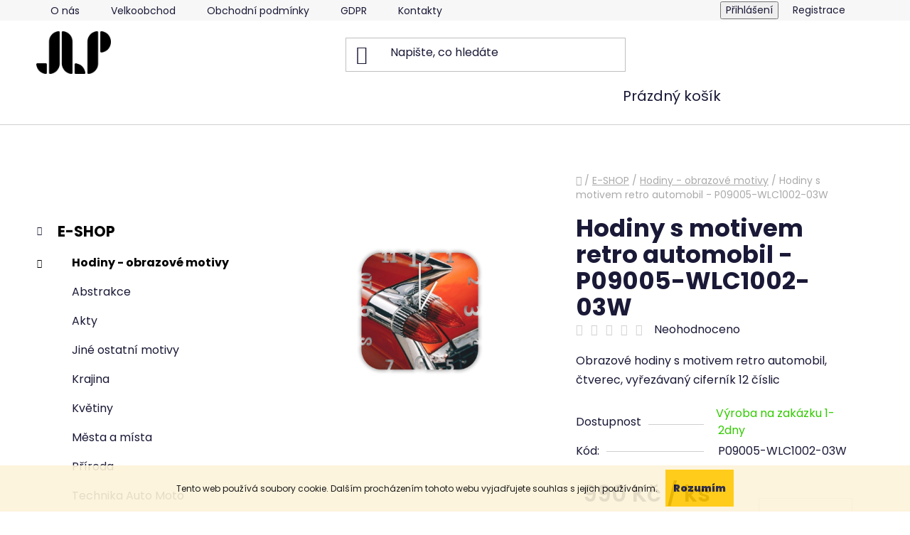

--- FILE ---
content_type: text/html; charset=utf-8
request_url: https://www.jlp-eshop.cz/hodiny-obrazy/hodiny-s-motivem-retro-automobil-p09005-wlc1002-03w/
body_size: 21956
content:
<!doctype html><html lang="cs" dir="ltr" class="header-background-light external-fonts-loaded"><head><meta charset="utf-8" /><meta name="viewport" content="width=device-width,initial-scale=1" /><title>Hodiny s motivem retro automobil - P09005-WLC1002-03W - J.L.P.-BIJOUX s.r.o.</title><link rel="preconnect" href="https://cdn.myshoptet.com" /><link rel="dns-prefetch" href="https://cdn.myshoptet.com" /><link rel="preload" href="https://cdn.myshoptet.com/prj/dist/master/cms/libs/jquery/jquery-1.11.3.min.js" as="script" /><link href="https://cdn.myshoptet.com/prj/dist/master/cms/templates/frontend_templates/shared/css/font-face/poppins.css" rel="stylesheet"><link href="https://cdn.myshoptet.com/prj/dist/master/shop/dist/font-shoptet-13.css.3c47e30adfa2e9e2683b.css" rel="stylesheet"><script>
dataLayer = [];
dataLayer.push({'shoptet' : {
    "pageId": 893,
    "pageType": "productDetail",
    "currency": "CZK",
    "currencyInfo": {
        "decimalSeparator": ",",
        "exchangeRate": 1,
        "priceDecimalPlaces": 2,
        "symbol": "K\u010d",
        "symbolLeft": 0,
        "thousandSeparator": " "
    },
    "language": "cs",
    "projectId": 12228,
    "product": {
        "id": 27227,
        "guid": "b24ffd70-b51d-11ed-b6ae-0cc47a6c8f54",
        "hasVariants": false,
        "codes": [
            {
                "code": "P09005-WLC1002-03W"
            }
        ],
        "code": "P09005-WLC1002-03W",
        "name": "Hodiny s motivem retro automobil - P09005-WLC1002-03W",
        "appendix": "",
        "weight": 0,
        "manufacturerGuid": "1EF5332065C26FE8992ADA0BA3DED3EE",
        "currentCategory": "E-SHOP | Hodiny - obrazov\u00e9 motivy",
        "currentCategoryGuid": "6dab69e1-b4e9-11ed-8eb3-0cc47a6c92bc",
        "defaultCategory": "E-SHOP | Hodiny - obrazov\u00e9 motivy",
        "defaultCategoryGuid": "6dab69e1-b4e9-11ed-8eb3-0cc47a6c92bc",
        "currency": "CZK",
        "priceWithVat": 990
    },
    "stocks": [
        {
            "id": "ext",
            "title": "Sklad",
            "isDeliveryPoint": 0,
            "visibleOnEshop": 1
        }
    ],
    "cartInfo": {
        "id": null,
        "freeShipping": false,
        "freeShippingFrom": 5000,
        "leftToFreeGift": {
            "formattedPrice": "0 K\u010d",
            "priceLeft": 0
        },
        "freeGift": false,
        "leftToFreeShipping": {
            "priceLeft": 5000,
            "dependOnRegion": 0,
            "formattedPrice": "5 000 K\u010d"
        },
        "discountCoupon": [],
        "getNoBillingShippingPrice": {
            "withoutVat": 0,
            "vat": 0,
            "withVat": 0
        },
        "cartItems": [],
        "taxMode": "ORDINARY"
    },
    "cart": [],
    "customer": {
        "priceRatio": 1,
        "priceListId": 1,
        "groupId": null,
        "registered": false,
        "mainAccount": false
    }
}});
</script>
<meta property="og:type" content="website"><meta property="og:site_name" content="jlp-eshop.cz"><meta property="og:url" content="https://www.jlp-eshop.cz/hodiny-obrazy/hodiny-s-motivem-retro-automobil-p09005-wlc1002-03w/"><meta property="og:title" content="Hodiny s motivem retro automobil - P09005-WLC1002-03W - J.L.P.-BIJOUX s.r.o."><meta name="author" content="J.L.P.-BIJOUX s.r.o."><meta name="web_author" content="Shoptet.cz"><meta name="dcterms.rightsHolder" content="www.jlp-eshop.cz"><meta name="robots" content="index,follow"><meta property="og:image" content="https://cdn.myshoptet.com/usr/www.jlp-eshop.cz/user/shop/big/27227_hodiny-s-motivem-retro-automobil.jpg?63fa237a"><meta property="og:description" content="Hodiny s motivem retro automobil - P09005-WLC1002-03W. Obrazové hodiny s motivem retro automobil, čtverec, vyřezávaný ciferník 12 číslic"><meta name="description" content="Hodiny s motivem retro automobil - P09005-WLC1002-03W. Obrazové hodiny s motivem retro automobil, čtverec, vyřezávaný ciferník 12 číslic"><meta property="product:price:amount" content="990"><meta property="product:price:currency" content="CZK"><style>:root {--color-primary: #000000;--color-primary-h: 0;--color-primary-s: 0%;--color-primary-l: 0%;--color-primary-hover: #ffc702;--color-primary-hover-h: 47;--color-primary-hover-s: 100%;--color-primary-hover-l: 50%;--color-secondary: #ffc702;--color-secondary-h: 47;--color-secondary-s: 100%;--color-secondary-l: 50%;--color-secondary-hover: #656565;--color-secondary-hover-h: 0;--color-secondary-hover-s: 0%;--color-secondary-hover-l: 40%;--color-tertiary: #000000;--color-tertiary-h: 0;--color-tertiary-s: 0%;--color-tertiary-l: 0%;--color-tertiary-hover: #cfcfcf;--color-tertiary-hover-h: 0;--color-tertiary-hover-s: 0%;--color-tertiary-hover-l: 81%;--color-header-background: #ffffff;--template-font: "Poppins";--template-headings-font: "Poppins";--header-background-url: url("[data-uri]");--cookies-notice-background: #1A1937;--cookies-notice-color: #F8FAFB;--cookies-notice-button-hover: #f5f5f5;--cookies-notice-link-hover: #27263f;--templates-update-management-preview-mode-content: "Náhled aktualizací šablony je aktivní pro váš prohlížeč."}</style>
    
    <link href="https://cdn.myshoptet.com/prj/dist/master/shop/dist/main-13.less.96035efb4db1532b3cd7.css" rel="stylesheet" />
            <link href="https://cdn.myshoptet.com/prj/dist/master/shop/dist/mobile-header-v1-13.less.629f2f48911e67d0188c.css" rel="stylesheet" />
    
    <script>var shoptet = shoptet || {};</script>
    <script src="https://cdn.myshoptet.com/prj/dist/master/shop/dist/main-3g-header.js.05f199e7fd2450312de2.js"></script>
<!-- User include --><!-- api 446(100) html code header -->
<link rel="stylesheet" href="https://cdn.myshoptet.com/usr/api2.dklab.cz/user/documents/_doplnky/poznamka/12228/8/12228_8.css" type="text/css" /><style> :root { 
            --dklab-poznamka-color-main: #FFBD29;  
            --dklab-poznamka-color-empty: #A9A9A9;             
            --dklab-poznamka-color-tooltip-background: #000000;             
            --dklab-poznamka-color-tooltip-text: #FFFFFF;             
            --dklab-poznamka-color-cart-message: #000000;             
            --dklab-poznamka-color-cart-message-background: #F7AB31;             
        }
        </style>
<!-- service 446(100) html code header -->
<style>
@font-face {
    font-family: 'poznamka';
    src:  url('https://cdn.myshoptet.com/usr/api2.dklab.cz/user/documents/_doplnky/poznamka/font/note.eot?v1');
    src:  url('https://cdn.myshoptet.com/usr/api2.dklab.cz/user/documents/_doplnky/poznamka/font/note.eot?v1#iefix') format('embedded-opentype'),
    url('https://cdn.myshoptet.com/usr/api2.dklab.cz/user/documents/_doplnky/poznamka/font/note.ttf?v1') format('truetype'),
    url('https://cdn.myshoptet.com/usr/api2.dklab.cz/user/documents/_doplnky/poznamka/font/note.woff?v1') format('woff'),
    url('https://cdn.myshoptet.com/usr/api2.dklab.cz/user/documents/_doplnky/poznamka/font/note.svg?v1') format('svg');
    font-weight: normal;
    font-style: normal;
}
</style>
<!-- /User include --><link rel="shortcut icon" href="/favicon.ico" type="image/x-icon" /><link rel="canonical" href="https://www.jlp-eshop.cz/hodiny-obrazy/hodiny-s-motivem-retro-automobil-p09005-wlc1002-03w/" /><style>/* custom background */@media (min-width: 992px) {body {background-color: #ffffff ;background-position: top center;background-repeat: no-repeat;background-attachment: fixed;}}</style>    <!-- Global site tag (gtag.js) - Google Analytics -->
    <script async src="https://www.googletagmanager.com/gtag/js?id=UA-74167116-4"></script>
    <script>
        
        window.dataLayer = window.dataLayer || [];
        function gtag(){dataLayer.push(arguments);}
        

        
        gtag('js', new Date());

                gtag('config', 'UA-74167116-4', { 'groups': "UA" });
        
        
                gtag('config', 'AW-1007425791', {"allow_enhanced_conversions":true});
        
        
        
        
        
        
                gtag('set', 'currency', 'CZK');

        gtag('event', 'view_item', {
            "send_to": "UA",
            "items": [
                {
                    "id": "P09005-WLC1002-03W",
                    "name": "Hodiny s motivem retro automobil - P09005-WLC1002-03W",
                    "category": "E-SHOP \/ Hodiny - obrazov\u00e9 motivy",
                                        "brand": "JLP",
                                                            "price": 818.18
                }
            ]
        });
        
        
        
        
        
        
        
        
        
        
        
        
        document.addEventListener('DOMContentLoaded', function() {
            if (typeof shoptet.tracking !== 'undefined') {
                for (var id in shoptet.tracking.bannersList) {
                    gtag('event', 'view_promotion', {
                        "send_to": "UA",
                        "promotions": [
                            {
                                "id": shoptet.tracking.bannersList[id].id,
                                "name": shoptet.tracking.bannersList[id].name,
                                "position": shoptet.tracking.bannersList[id].position
                            }
                        ]
                    });
                }
            }

            shoptet.consent.onAccept(function(agreements) {
                if (agreements.length !== 0) {
                    console.debug('gtag consent accept');
                    var gtagConsentPayload =  {
                        'ad_storage': agreements.includes(shoptet.config.cookiesConsentOptPersonalisation)
                            ? 'granted' : 'denied',
                        'analytics_storage': agreements.includes(shoptet.config.cookiesConsentOptAnalytics)
                            ? 'granted' : 'denied',
                                                                                                'ad_user_data': agreements.includes(shoptet.config.cookiesConsentOptPersonalisation)
                            ? 'granted' : 'denied',
                        'ad_personalization': agreements.includes(shoptet.config.cookiesConsentOptPersonalisation)
                            ? 'granted' : 'denied',
                        };
                    console.debug('update consent data', gtagConsentPayload);
                    gtag('consent', 'update', gtagConsentPayload);
                    dataLayer.push(
                        { 'event': 'update_consent' }
                    );
                }
            });
        });
    </script>
<script>
    (function(t, r, a, c, k, i, n, g) { t['ROIDataObject'] = k;
    t[k]=t[k]||function(){ (t[k].q=t[k].q||[]).push(arguments) },t[k].c=i;n=r.createElement(a),
    g=r.getElementsByTagName(a)[0];n.async=1;n.src=c;g.parentNode.insertBefore(n,g)
    })(window, document, 'script', '//www.heureka.cz/ocm/sdk.js?source=shoptet&version=2&page=product_detail', 'heureka', 'cz');

    heureka('set_user_consent', 1);
</script>
</head><body class="desktop id-893 in-hodiny-obrazy template-13 type-product type-detail multiple-columns-body columns-3 smart-labels-active ums_forms_redesign--off ums_a11y_category_page--on ums_discussion_rating_forms--off ums_flags_display_unification--on ums_a11y_login--on mobile-header-version-1"><noscript>
    <style>
        #header {
            padding-top: 0;
            position: relative !important;
            top: 0;
        }
        .header-navigation {
            position: relative !important;
        }
        .overall-wrapper {
            margin: 0 !important;
        }
        body:not(.ready) {
            visibility: visible !important;
        }
    </style>
    <div class="no-javascript">
        <div class="no-javascript__title">Musíte změnit nastavení vašeho prohlížeče</div>
        <div class="no-javascript__text">Podívejte se na: <a href="https://www.google.com/support/bin/answer.py?answer=23852">Jak povolit JavaScript ve vašem prohlížeči</a>.</div>
        <div class="no-javascript__text">Pokud používáte software na blokování reklam, může být nutné povolit JavaScript z této stránky.</div>
        <div class="no-javascript__text">Děkujeme.</div>
    </div>
</noscript>

        <div id="fb-root"></div>
        <script>
            window.fbAsyncInit = function() {
                FB.init({
//                    appId            : 'your-app-id',
                    autoLogAppEvents : true,
                    xfbml            : true,
                    version          : 'v19.0'
                });
            };
        </script>
        <script async defer crossorigin="anonymous" src="https://connect.facebook.net/cs_CZ/sdk.js"></script>    <div class="cookie-ag-wrap">
        <div class="site-msg cookies" data-testid="cookiePopup" data-nosnippet>
            <form action="">
                Tento web používá soubory cookie. Dalším procházením tohoto webu vyjadřujete souhlas s jejich používáním.
                <button type="submit" class="btn btn-xs btn-default CookiesOK" data-cookie-notice-ttl="1" data-testid="buttonCookieSubmit">Rozumím</button>
            </form>
        </div>
            </div>
<a href="#content" class="skip-link sr-only">Přejít na obsah</a><div class="overall-wrapper"><div class="user-action"><div class="container">
    <div class="user-action-in">
                    <div id="login" class="user-action-login popup-widget login-widget" role="dialog" aria-labelledby="loginHeading">
        <div class="popup-widget-inner">
                            <h2 id="loginHeading">Přihlášení k vašemu účtu</h2><div id="customerLogin"><form action="/action/Customer/Login/" method="post" id="formLoginIncluded" class="csrf-enabled formLogin" data-testid="formLogin"><input type="hidden" name="referer" value="" /><div class="form-group"><div class="input-wrapper email js-validated-element-wrapper no-label"><input type="email" name="email" class="form-control" autofocus placeholder="E-mailová adresa (např. jan@novak.cz)" data-testid="inputEmail" autocomplete="email" required /></div></div><div class="form-group"><div class="input-wrapper password js-validated-element-wrapper no-label"><input type="password" name="password" class="form-control" placeholder="Heslo" data-testid="inputPassword" autocomplete="current-password" required /><span class="no-display">Nemůžete vyplnit toto pole</span><input type="text" name="surname" value="" class="no-display" /></div></div><div class="form-group"><div class="login-wrapper"><button type="submit" class="btn btn-secondary btn-text btn-login" data-testid="buttonSubmit">Přihlásit se</button><div class="password-helper"><a href="/registrace/" data-testid="signup" rel="nofollow">Nová registrace</a><a href="/klient/zapomenute-heslo/" rel="nofollow">Zapomenuté heslo</a></div></div></div></form>
</div>                    </div>
    </div>

                <div id="cart-widget" class="user-action-cart popup-widget cart-widget loader-wrapper" data-testid="popupCartWidget" role="dialog" aria-hidden="true">
            <div class="popup-widget-inner cart-widget-inner place-cart-here">
                <div class="loader-overlay">
                    <div class="loader"></div>
                </div>
            </div>
        </div>
    </div>
</div>
</div><div class="top-navigation-bar" data-testid="topNavigationBar">

    <div class="container">

                            <div class="top-navigation-menu">
                <ul class="top-navigation-bar-menu">
                                            <li class="top-navigation-menu-item-880">
                            <a href="/o-nas/" title="O nás">O nás</a>
                        </li>
                                            <li class="top-navigation-menu-item-873">
                            <a href="/velkoobchod/" title="Velkoobchod">Velkoobchod</a>
                        </li>
                                            <li class="top-navigation-menu-item-39">
                            <a href="/obchodni-podminky/" title="Obchodní podmínky">Obchodní podmínky</a>
                        </li>
                                            <li class="top-navigation-menu-item-877">
                            <a href="/gdpr/" title="GDPR">GDPR</a>
                        </li>
                                            <li class="top-navigation-menu-item-29">
                            <a href="/kontakty/" title="Kontakty">Kontakty</a>
                        </li>
                                    </ul>
                <div class="top-navigation-menu-trigger">Více</div>
                <ul class="top-navigation-bar-menu-helper"></ul>
            </div>
        
        <div class="top-navigation-tools">
                        <button class="top-nav-button top-nav-button-login toggle-window" type="button" data-target="login" aria-haspopup="dialog" aria-controls="login" aria-expanded="false" data-testid="signin"><span>Přihlášení</span></button>
    <a href="/registrace/" class="top-nav-button top-nav-button-register" data-testid="headerSignup">Registrace</a>
        </div>

    </div>

</div>
<header id="header">
        <div class="header-top">
            <div class="container navigation-wrapper header-top-wrapper">
                <div class="site-name"><a href="/" data-testid="linkWebsiteLogo"><img src="https://cdn.myshoptet.com/usr/www.jlp-eshop.cz/user/logos/logo_jlp___ern__-1.png" alt="J.L.P.-BIJOUX s.r.o." fetchpriority="low" /></a></div>                <div class="search" itemscope itemtype="https://schema.org/WebSite">
                    <meta itemprop="headline" content="Hodiny - obrazové motivy"/><meta itemprop="url" content="https://www.jlp-eshop.cz"/><meta itemprop="text" content="Hodiny s motivem retro automobil - P09005-WLC1002-03W. Obrazové hodiny s motivem retro automobil, čtverec, vyřezávaný ciferník 12 číslic"/>                    <form action="/action/ProductSearch/prepareString/" method="post"
    id="formSearchForm" class="search-form compact-form js-search-main"
    itemprop="potentialAction" itemscope itemtype="https://schema.org/SearchAction" data-testid="searchForm">
    <fieldset>
        <meta itemprop="target"
            content="https://www.jlp-eshop.cz/vyhledavani/?string={string}"/>
        <input type="hidden" name="language" value="cs"/>
        
            
    <span class="search-input-icon" aria-hidden="true"></span>

<input
    type="search"
    name="string"
        class="query-input form-control search-input js-search-input"
    placeholder="Napište, co hledáte"
    autocomplete="off"
    required
    itemprop="query-input"
    aria-label="Vyhledávání"
    data-testid="searchInput"
>
            <button type="submit" class="btn btn-default search-button" data-testid="searchBtn">Hledat</button>
        
    </fieldset>
</form>
                </div>
                <div class="navigation-buttons">
                    <a href="#" class="toggle-window" data-target="search" data-testid="linkSearchIcon"><span class="sr-only">Hledat</span></a>
                        
    <a href="/kosik/" class="btn btn-icon toggle-window cart-count" data-target="cart" data-hover="true" data-redirect="true" data-testid="headerCart" rel="nofollow" aria-haspopup="dialog" aria-expanded="false" aria-controls="cart-widget">
        
                <span class="sr-only">Nákupní košík</span>
        
            <span class="cart-price visible-lg-inline-block" data-testid="headerCartPrice">
                                    Prázdný košík                            </span>
        
    
            </a>
                    <a href="#" class="toggle-window" data-target="navigation" data-testid="hamburgerMenu"></a>
                </div>
            </div>
        </div>
        <div class="header-bottom">
            <div class="container navigation-wrapper header-bottom-wrapper js-navigation-container">
                <nav id="navigation" aria-label="Hlavní menu" data-collapsible="true"><div class="navigation-in menu"><ul class="menu-level-1" role="menubar" data-testid="headerMenuItems"><li class="appended-category menu-item-948 ext" role="none"><a href="/e-shop/"><b>E-SHOP</b><span class="submenu-arrow" role="menuitem"></span></a><ul class="menu-level-2 menu-level-2-appended" role="menu"><li class="menu-item-893" role="none"><a href="/hodiny-obrazy/" data-testid="headerMenuItem" role="menuitem"><span>Hodiny - obrazové motivy</span></a></li><li class="menu-item-834" role="none"><a href="/hodiny/" data-testid="headerMenuItem" role="menuitem"><span>Fotohodiny - vlastní motiv</span></a></li></ul></li></ul>
    <ul class="navigationActions" role="menu">
                            <li role="none">
                                    <a href="/login/?backTo=%2Fhodiny-obrazy%2Fhodiny-s-motivem-retro-automobil-p09005-wlc1002-03w%2F" rel="nofollow" data-testid="signin" role="menuitem"><span>Přihlášení</span></a>
                            </li>
                        </ul>
</div><span class="navigation-close"></span></nav><div class="menu-helper" data-testid="hamburgerMenu"><span>Více</span></div>
            </div>
        </div>
    </header><!-- / header -->


<div id="content-wrapper" class="container content-wrapper">
    
                                <div class="breadcrumbs navigation-home-icon-wrapper" itemscope itemtype="https://schema.org/BreadcrumbList">
                                                                            <span id="navigation-first" data-basetitle="J.L.P.-BIJOUX s.r.o." itemprop="itemListElement" itemscope itemtype="https://schema.org/ListItem">
                <a href="/" itemprop="item" class="navigation-home-icon"><span class="sr-only" itemprop="name">Domů</span></a>
                <span class="navigation-bullet">/</span>
                <meta itemprop="position" content="1" />
            </span>
                                <span id="navigation-1" itemprop="itemListElement" itemscope itemtype="https://schema.org/ListItem">
                <a href="/e-shop/" itemprop="item" data-testid="breadcrumbsSecondLevel"><span itemprop="name">E-SHOP</span></a>
                <span class="navigation-bullet">/</span>
                <meta itemprop="position" content="2" />
            </span>
                                <span id="navigation-2" itemprop="itemListElement" itemscope itemtype="https://schema.org/ListItem">
                <a href="/hodiny-obrazy/" itemprop="item" data-testid="breadcrumbsSecondLevel"><span itemprop="name">Hodiny - obrazové motivy</span></a>
                <span class="navigation-bullet">/</span>
                <meta itemprop="position" content="3" />
            </span>
                                            <span id="navigation-3" itemprop="itemListElement" itemscope itemtype="https://schema.org/ListItem" data-testid="breadcrumbsLastLevel">
                <meta itemprop="item" content="https://www.jlp-eshop.cz/hodiny-obrazy/hodiny-s-motivem-retro-automobil-p09005-wlc1002-03w/" />
                <meta itemprop="position" content="4" />
                <span itemprop="name" data-title="Hodiny s motivem retro automobil - P09005-WLC1002-03W">Hodiny s motivem retro automobil - P09005-WLC1002-03W <span class="appendix"></span></span>
            </span>
            </div>
            
    <div class="content-wrapper-in">
                                                <aside class="sidebar sidebar-left"  data-testid="sidebarMenu">
                                                                                                <div class="sidebar-inner">
                                                                                                        <div class="box box-bg-variant box-categories">    <div class="skip-link__wrapper">
        <span id="categories-start" class="skip-link__target js-skip-link__target sr-only" tabindex="-1">&nbsp;</span>
        <a href="#categories-end" class="skip-link skip-link--start sr-only js-skip-link--start">Přeskočit kategorie</a>
    </div>




<div id="categories"><div class="categories cat-01 expandable active expanded" id="cat-948"><div class="topic child-active"><a href="/e-shop/">E-SHOP<span class="cat-trigger">&nbsp;</span></a></div>

                    <ul class=" active expanded">
                                        <li class="
                active                  expandable                 expanded                ">
                <a href="/hodiny-obrazy/">
                    Hodiny - obrazové motivy
                    <span class="cat-trigger">&nbsp;</span>                </a>
                                                            

                    <ul class=" active expanded">
                                        <li >
                <a href="/abstrakce/">
                    Abstrakce
                                    </a>
                                                                </li>
                                <li >
                <a href="/akty/">
                    Akty
                                    </a>
                                                                </li>
                                <li >
                <a href="/jine-ostatni-motivy/">
                    Jiné ostatní motivy
                                    </a>
                                                                </li>
                                <li >
                <a href="/krajina/">
                    Krajina
                                    </a>
                                                                </li>
                                <li >
                <a href="/kvetiny/">
                    Květiny
                                    </a>
                                                                </li>
                                <li >
                <a href="/mesta-a-mista/">
                    Města a místa
                                    </a>
                                                                </li>
                                <li >
                <a href="/priroda/">
                    Příroda
                                    </a>
                                                                </li>
                                <li >
                <a href="/technika-auto-moto/">
                    Technika Auto Moto
                                    </a>
                                                                </li>
                                <li >
                <a href="/zapad-a-vychod-slunce-a-mesic/">
                    Západ a východ Slunce a Měsíc
                                    </a>
                                                                </li>
                                <li >
                <a href="/zvirata/">
                    Zvířata
                                    </a>
                                                                </li>
                                <li >
                <a href="/hudba/">
                    Hudba
                                    </a>
                                                                </li>
                                <li >
                <a href="/poust/">
                    Poušť
                                    </a>
                                                                </li>
                                <li >
                <a href="/more-a-plaze/">
                    Moře a pláže
                                    </a>
                                                                </li>
                                <li >
                <a href="/potraviny-pokrmy-a-napoje/">
                    Potraviny pokrmy a nápoje
                                    </a>
                                                                </li>
                </ul>
    
                                                </li>
                                <li class="
                                 expandable                                 external">
                <a href="/hodiny/">
                    Fotohodiny - vlastní motiv
                    <span class="cat-trigger">&nbsp;</span>                </a>
                                                            

    
                                                </li>
                </ul>
    </div>        </div>

    <div class="skip-link__wrapper">
        <a href="#categories-start" class="skip-link skip-link--end sr-only js-skip-link--end" tabindex="-1" hidden>Přeskočit kategorie</a>
        <span id="categories-end" class="skip-link__target js-skip-link__target sr-only" tabindex="-1">&nbsp;</span>
    </div>
</div>
                                                                                                                                    </div>
                                                            </aside>
                            <main id="content" class="content narrow">
                            
<div class="p-detail" itemscope itemtype="https://schema.org/Product">

    
    <meta itemprop="name" content="Hodiny s motivem retro automobil - P09005-WLC1002-03W" />
    <meta itemprop="category" content="Úvodní stránka &gt; E-SHOP &gt; Hodiny - obrazové motivy &gt; Hodiny s motivem retro automobil - P09005-WLC1002-03W" />
    <meta itemprop="url" content="https://www.jlp-eshop.cz/hodiny-obrazy/hodiny-s-motivem-retro-automobil-p09005-wlc1002-03w/" />
    <meta itemprop="image" content="https://cdn.myshoptet.com/usr/www.jlp-eshop.cz/user/shop/big/27227_hodiny-s-motivem-retro-automobil.jpg?63fa237a" />
            <meta itemprop="description" content="Obrazové hodiny s motivem retro automobil, čtverec, vyřezávaný ciferník 12 číslic" />
                <span class="js-hidden" itemprop="manufacturer" itemscope itemtype="https://schema.org/Organization">
            <meta itemprop="name" content="JLP" />
        </span>
        <span class="js-hidden" itemprop="brand" itemscope itemtype="https://schema.org/Brand">
            <meta itemprop="name" content="JLP" />
        </span>
                                        
<div class="p-detail-inner">

    <div class="p-data-wrapper">

        <div class="p-detail-inner-header">
            <h1>
                  Hodiny s motivem retro automobil - P09005-WLC1002-03W            </h1>
            <div class="ratings-and-brand">
                            <div class="stars-wrapper">
            
<span class="stars star-list">
                                                <span class="star star-off show-tooltip is-active productRatingAction" data-productid="27227" data-score="1" title="    Hodnocení:
            Neohodnoceno    "></span>
                    
                                                <span class="star star-off show-tooltip is-active productRatingAction" data-productid="27227" data-score="2" title="    Hodnocení:
            Neohodnoceno    "></span>
                    
                                                <span class="star star-off show-tooltip is-active productRatingAction" data-productid="27227" data-score="3" title="    Hodnocení:
            Neohodnoceno    "></span>
                    
                                                <span class="star star-off show-tooltip is-active productRatingAction" data-productid="27227" data-score="4" title="    Hodnocení:
            Neohodnoceno    "></span>
                    
                                                <span class="star star-off show-tooltip is-active productRatingAction" data-productid="27227" data-score="5" title="    Hodnocení:
            Neohodnoceno    "></span>
                    
    </span>
            <span class="stars-label">
                                Neohodnoceno                    </span>
        </div>
                                </div>
        </div>

                    <div class="p-short-description" data-testid="productCardShortDescr">
                Obrazové hodiny s motivem retro automobil, čtverec, vyřezávaný ciferník 12 číslic
            </div>
        
        <form action="/action/Cart/addCartItem/" method="post" id="product-detail-form" class="pr-action csrf-enabled" data-testid="formProduct">
            <meta itemprop="productID" content="27227" /><meta itemprop="identifier" content="b24ffd70-b51d-11ed-b6ae-0cc47a6c8f54" /><meta itemprop="sku" content="P09005-WLC1002-03W" /><span itemprop="offers" itemscope itemtype="https://schema.org/Offer"><link itemprop="availability" href="https://schema.org/InStock" /><meta itemprop="url" content="https://www.jlp-eshop.cz/hodiny-obrazy/hodiny-s-motivem-retro-automobil-p09005-wlc1002-03w/" /><meta itemprop="price" content="990.00" /><meta itemprop="priceCurrency" content="CZK" /><link itemprop="itemCondition" href="https://schema.org/NewCondition" /><meta itemprop="warranty" content="2 roky" /></span><input type="hidden" name="productId" value="27227" /><input type="hidden" name="priceId" value="42713" /><input type="hidden" name="language" value="cs" />

            <div class="p-variants-block">

                
                    
                    
                    
                    
                
            </div>

            <table class="detail-parameters ">
                <tbody>
                                            <tr>
                            <th>
                                <span class="row-header-label">
                                    Dostupnost                                </span>
                            </th>
                            <td>
                                

    
    <span class="availability-label" style="color: #32cb00" data-testid="labelAvailability">
                    Výroba na zakázku 1-2dny            </span>
    
                            </td>
                        </tr>
                    
                                        
                                            <tr class="p-code">
                            <th>
                                <span class="p-code-label row-header-label">Kód:</span>
                            </th>
                            <td>
                                                                    <span>P09005-WLC1002-03W</span>
                                                            </td>
                        </tr>
                    
                </tbody>
            </table>

                                        
            <div class="p-to-cart-block" data-testid="divAddToCart">
                                    <div class="p-final-price-wrapper">
                                                                        <strong class="price-final" data-testid="productCardPrice">
            <span class="price-final-holder">
                990 Kč
    
    
        <span class="pr-list-unit">
            /&nbsp;ks
    </span>
        </span>
    </strong>
                            <span class="price-additional">
                                        818,18 Kč
            bez DPH                            </span>
                            <span class="price-measure">
                    
                                            
                                    <span>
                        990 Kč&nbsp;/&nbsp;1&nbsp;ks                    </span>
                                        </span>
                        
                    </div>
                
                                                            <div class="add-to-cart">
                            
<span class="quantity">
    <span
        class="increase-tooltip js-increase-tooltip"
        data-trigger="manual"
        data-container="body"
        data-original-title="Není možné zakoupit více než 9999 ks."
        aria-hidden="true"
        role="tooltip"
        data-testid="tooltip">
    </span>

    <span
        class="decrease-tooltip js-decrease-tooltip"
        data-trigger="manual"
        data-container="body"
        data-original-title="Minimální množství, které lze zakoupit, je 1 ks."
        aria-hidden="true"
        role="tooltip"
        data-testid="tooltip">
    </span>
    <label>
        <input
            type="number"
            name="amount"
            value="1"
            class="amount"
            autocomplete="off"
            data-decimals="0"
                        step="1"
            min="1"
            max="9999"
            aria-label="Množství"
            data-testid="cartAmount"/>
    </label>

    <button
        class="increase"
        type="button"
        aria-label="Zvýšit množství o 1"
        data-testid="increase">
            <span class="increase__sign">&plus;</span>
    </button>

    <button
        class="decrease"
        type="button"
        aria-label="Snížit množství o 1"
        data-testid="decrease">
            <span class="decrease__sign">&minus;</span>
    </button>
</span>
                        </div>
                                                    <button type="submit" class="btn btn-conversion add-to-cart-button" data-testid="buttonAddToCart" aria-label="Do košíku Hodiny s motivem retro automobil - P09005-WLC1002-03W">Do košíku</button>
                                                                        </div>


        </form>

        
        

        <div class="buttons-wrapper social-buttons-wrapper">
            <div class="link-icons" data-testid="productDetailActionIcons">
    <a href="#" class="link-icon print" title="Tisknout produkt"><span>Tisk</span></a>
    <a href="/hodiny-obrazy/hodiny-s-motivem-retro-automobil-p09005-wlc1002-03w:dotaz/" class="link-icon chat" title="Mluvit s prodejcem" rel="nofollow"><span>Zeptat se</span></a>
                <a href="#" class="link-icon share js-share-buttons-trigger" title="Sdílet produkt"><span>Sdílet</span></a>
    </div>
                <div class="social-buttons no-display">
                    <div class="twitter">
                <script>
        window.twttr = (function(d, s, id) {
            var js, fjs = d.getElementsByTagName(s)[0],
                t = window.twttr || {};
            if (d.getElementById(id)) return t;
            js = d.createElement(s);
            js.id = id;
            js.src = "https://platform.twitter.com/widgets.js";
            fjs.parentNode.insertBefore(js, fjs);
            t._e = [];
            t.ready = function(f) {
                t._e.push(f);
            };
            return t;
        }(document, "script", "twitter-wjs"));
        </script>

<a
    href="https://twitter.com/share"
    class="twitter-share-button"
        data-lang="cs"
    data-url="https://www.jlp-eshop.cz/hodiny-obrazy/hodiny-s-motivem-retro-automobil-p09005-wlc1002-03w/"
>Tweet</a>

            </div>
                    <div class="facebook">
                <div
            data-layout="button_count"
        class="fb-like"
        data-action="like"
        data-show-faces="false"
        data-share="false"
                        data-width="285"
        data-height="26"
    >
</div>

            </div>
                                <div class="close-wrapper">
        <a href="#" class="close-after js-share-buttons-trigger" title="Sdílet produkt">Zavřít</a>
    </div>

            </div>
        </div>

        <div class="buttons-wrapper cofidis-buttons-wrapper">
                    </div>

        <div class="buttons-wrapper hledejceny-buttons-wrapper">
                    </div>

    </div> 
    <div class="p-image-wrapper">

        <div class="p-detail-inner-header-mobile">
            <div class="h1">
                  Hodiny s motivem retro automobil - P09005-WLC1002-03W            </div>
            <div class="ratings-and-brand">
                            <div class="stars-wrapper">
            
<span class="stars star-list">
                                                <span class="star star-off show-tooltip is-active productRatingAction" data-productid="27227" data-score="1" title="    Hodnocení:
            Neohodnoceno    "></span>
                    
                                                <span class="star star-off show-tooltip is-active productRatingAction" data-productid="27227" data-score="2" title="    Hodnocení:
            Neohodnoceno    "></span>
                    
                                                <span class="star star-off show-tooltip is-active productRatingAction" data-productid="27227" data-score="3" title="    Hodnocení:
            Neohodnoceno    "></span>
                    
                                                <span class="star star-off show-tooltip is-active productRatingAction" data-productid="27227" data-score="4" title="    Hodnocení:
            Neohodnoceno    "></span>
                    
                                                <span class="star star-off show-tooltip is-active productRatingAction" data-productid="27227" data-score="5" title="    Hodnocení:
            Neohodnoceno    "></span>
                    
    </span>
            <span class="stars-label">
                                Neohodnoceno                    </span>
        </div>
                                </div>
        </div>

        
        <div class="p-image" style="" data-testid="mainImage">
            

<a href="https://cdn.myshoptet.com/usr/www.jlp-eshop.cz/user/shop/big/27227_hodiny-s-motivem-retro-automobil.jpg?63fa237a" class="p-main-image cloud-zoom cbox" data-href="https://cdn.myshoptet.com/usr/www.jlp-eshop.cz/user/shop/orig/27227_hodiny-s-motivem-retro-automobil.jpg?63fa237a"><img src="https://cdn.myshoptet.com/usr/www.jlp-eshop.cz/user/shop/big/27227_hodiny-s-motivem-retro-automobil.jpg?63fa237a" alt="Hodiny s motivem retro automobil" width="1024" height="768"  fetchpriority="high" />
</a>            


            

    

        </div>
        <div class="row">
                    </div>

    </div>

</div>

    
        

    
            
    <div class="shp-tabs-wrapper p-detail-tabs-wrapper">
        <div class="row">
            <div class="col-sm-12 shp-tabs-row responsive-nav">
                <div class="shp-tabs-holder">
    <ul id="p-detail-tabs" class="shp-tabs p-detail-tabs visible-links" role="tablist">
                            <li class="shp-tab active" data-testid="tabDescription">
                <a href="#description" class="shp-tab-link" role="tab" data-toggle="tab">Popis</a>
            </li>
                                                                                                                         <li class="shp-tab" data-testid="tabDiscussion">
                                <a href="#productDiscussion" class="shp-tab-link" role="tab" data-toggle="tab">Diskuze</a>
            </li>
                                        </ul>
</div>
            </div>
            <div class="col-sm-12 ">
                <div id="tab-content" class="tab-content">
                                                                                                            <div id="description" class="tab-pane fade in active wide-tab" role="tabpanel">
        <div class="description-inner">
            <div class="basic-description">
                
                                    
            
                                    <p>Moderní nástěnné hodiny české výroby s obrazovým fotomotivem. Laserem vyřezávaný ciferník z akrylátového skla. Ultra tichý QUARTZ.</p>
<p>&nbsp;</p>
<h3>Moderní design a digitální tisk ve vysokém rozlišení</h3>
<p>Motiv je natištěn technologií digitálního UV tisku na zadní stranu plexiskla, což působí lepším efektem, než při potisku přední strany. Přední strana plexiskla vytváří částečný zrcadlový efekt, ale současně je díky průhlednosti zachována velmi dobrá viditelnost fotografie na zadní straně. Výsledek je podobný jako když by se papírová fotografie vložila do rámu za sklo. Současně je potisk chráněn před poškozením a přední strana je plně omyvatelná.</p>
<p>Tisk je prováděn ve vysokém rozlišení na profesionální tiskárně MIMAKI. Tyto Japonské tiskárny patří ke světové špičce v oblasti digitálního tisku, přávě díky své kvalitě a produktivitě.</p>
<p>&nbsp;</p>
<h3>QUARTZ hodinový strojek</h3>
<p>Do hodin jsou montovány kvalitní hodinové strojky QUARTZ s plynulým a tichým chodem (bez tikání). Součástí balení je i červená vteřinová ručička. Tu lze nahradit krytkou a nechat hodiny jen s hodinovou a minutovou ručičkou.</p>
<p>Do hodinového strojku patří tužková baterie 1,5V typu AA (není součástí balení).</p>
<p>&nbsp;</p>
<p><a href="/user/documents/foto/obr-web/hodiny-rez-plexi.jpg"><img src="https://cdn.myshoptet.com/usr/www.jlp-eshop.cz/user/documents/foto/obr-web/hodiny-rez-plexi.jpg" caption="false" width="400" height="300" /></a></p>
                            </div>
            
            <div class="extended-description">
            <p><strong>Doplňkové parametry</strong></p>
            <table class="detail-parameters">
                <tbody>
                    <tr>
    <th>
        <span class="row-header-label">
            Kategorie<span class="row-header-label-colon">:</span>
        </span>
    </th>
    <td>
        <a href="/hodiny-obrazy/">Hodiny - obrazové motivy</a>    </td>
</tr>
    <tr>
        <th>
            <span class="row-header-label">
                Záruka<span class="row-header-label-colon">:</span>
            </span>
        </th>
        <td>
            2 roky
        </td>
    </tr>
            <tr>
            <th>
                <span class="row-header-label">
                                            tvar<span class="row-header-label-colon">:</span>
                                    </span>
            </th>
            <td>
                                                            <a href='/hodiny-obrazy/?pv60=585'>čtverec</a>                                                </td>
        </tr>
            <tr>
            <th>
                <span class="row-header-label">
                                            rozměr hodin<span class="row-header-label-colon">:</span>
                                    </span>
            </th>
            <td>
                                                            290x290mm                                                </td>
        </tr>
            <tr>
            <th>
                <span class="row-header-label">
                                            rozměr skla pro fotografii<span class="row-header-label-colon">:</span>
                                    </span>
            </th>
            <td>
                                                            290x290mm                                                </td>
        </tr>
            <tr>
            <th>
                <span class="row-header-label">
                                            tloušťka ciferníku<span class="row-header-label-colon">:</span>
                                    </span>
            </th>
            <td>
                                                            3mm                                                </td>
        </tr>
            <tr>
            <th>
                <span class="row-header-label">
                                            materiál<span class="row-header-label-colon">:</span>
                                    </span>
            </th>
            <td>
                                                            akrylátové sklo                                                </td>
        </tr>
            <tr>
            <th>
                <span class="row-header-label">
                                            barva ciferníku<span class="row-header-label-colon">:</span>
                                    </span>
            </th>
            <td>
                                                            transparentní                                                </td>
        </tr>
            <tr>
            <th>
                <span class="row-header-label">
                                            symboly ciferníku<span class="row-header-label-colon">:</span>
                                    </span>
            </th>
            <td>
                                                            <a href='/hodiny-obrazy/?pv78=920'>vyřezávaný - 12 číslic</a>                                                </td>
        </tr>
            <tr>
            <th>
                <span class="row-header-label">
                                            hodinový strojek<span class="row-header-label-colon">:</span>
                                    </span>
            </th>
            <td>
                                                            QUARTZ - tichý chod                                                </td>
        </tr>
            <tr>
            <th>
                <span class="row-header-label">
                                            HOD a MIN ručičky<span class="row-header-label-colon">:</span>
                                    </span>
            </th>
            <td>
                                                            bílé                                                </td>
        </tr>
            <tr>
            <th>
                <span class="row-header-label">
                                            SEK ručička<span class="row-header-label-colon">:</span>
                                    </span>
            </th>
            <td>
                                                            červená ručička nebo krytka                                                </td>
        </tr>
                    </tbody>
            </table>
        </div>
    
        </div>
    </div>
                                                                                                                                                    <div id="productDiscussion" class="tab-pane fade" role="tabpanel" data-testid="areaDiscussion">
        <div id="discussionWrapper" class="discussion-wrapper unveil-wrapper" data-parent-tab="productDiscussion" data-testid="wrapperDiscussion">
                                    
    <div class="discussionContainer js-discussion-container" data-editorid="discussion">
                    <p data-testid="textCommentNotice">Buďte první, kdo napíše příspěvek k této položce. </p>
                                                        <div class="add-comment discussion-form-trigger" data-unveil="discussion-form" aria-expanded="false" aria-controls="discussion-form" role="button">
                <span class="link-like comment-icon" data-testid="buttonAddComment">Přidat komentář</span>
                        </div>
                        <div id="discussion-form" class="discussion-form vote-form js-hidden">
                            <form action="/action/ProductDiscussion/addPost/" method="post" id="formDiscussion" data-testid="formDiscussion">
    <input type="hidden" name="formId" value="9" />
    <input type="hidden" name="discussionEntityId" value="27227" />
            <div class="row">
        <div class="form-group col-xs-12 col-sm-6">
            <input type="text" name="fullName" value="" id="fullName" class="form-control" placeholder="Jméno" data-testid="inputUserName"/>
                        <span class="no-display">Nevyplňujte toto pole:</span>
            <input type="text" name="surname" value="" class="no-display" />
        </div>
        <div class="form-group js-validated-element-wrapper no-label col-xs-12 col-sm-6">
            <input type="email" name="email" value="" id="email" class="form-control js-validate-required" placeholder="E-mail" data-testid="inputEmail"/>
        </div>
        <div class="col-xs-12">
            <div class="form-group">
                <input type="text" name="title" id="title" class="form-control" placeholder="Název" data-testid="inputTitle" />
            </div>
            <div class="form-group no-label js-validated-element-wrapper">
                <textarea name="message" id="message" class="form-control js-validate-required" rows="7" placeholder="Komentář" data-testid="inputMessage"></textarea>
            </div>
                                    <fieldset class="box box-sm box-bg-default">
    <h4>Bezpečnostní kontrola</h4>
    <div class="form-group captcha-image">
        <img src="[data-uri]" alt="" data-testid="imageCaptcha" width="150" height="40"  fetchpriority="low" />
    </div>
    <div class="form-group js-validated-element-wrapper smart-label-wrapper">
        <label for="captcha"><span class="required-asterisk">Opište text z obrázku</span></label>
        <input type="text" id="captcha" name="captcha" class="form-control js-validate js-validate-required">
    </div>
</fieldset>
            <div class="form-group">
                <input type="submit" value="Odeslat komentář" class="btn btn-sm btn-primary" data-testid="buttonSendComment" />
            </div>
        </div>
    </div>
</form>

                    </div>
                    </div>

        </div>
    </div>
                                                        </div>
            </div>
        </div>
    </div>

    
        
    
    
</div>
                    </main>
    </div>
    
            
    
</div>
        
        
                            <footer id="footer">
                    <h2 class="sr-only">Zápatí</h2>
                    
                                                                <div class="container footer-rows">
                            
                


<div class="row custom-footer elements-2">
                    
        <div class="custom-footer__contact col-sm-6">
                                                                                                            <h4><span>Kontakt</span></h4>


    <div class="contact-box no-image" data-testid="contactbox">
                            <strong data-testid="contactboxName">J.L.P.-BIJOUX s.r.o.</strong>
        
        <ul>
                            <li>
                    <span class="mail" data-testid="contactboxEmail">
                                                    <a href="mailto:info&#64;jlp.cz">info<!---->&#64;<!---->jlp.cz</a>
                                            </span>
                </li>
            
                            <li>
                    <span class="tel">
                                                                                <a href="tel:+420483705771" aria-label="Zavolat na +420483705771" data-testid="contactboxPhone">
                                +420 483 705 771
                            </a>
                                            </span>
                </li>
            
                            <li>
                    <span class="cellphone">
                                                                                <a href="tel:+420731189400" aria-label="Zavolat na +420731189400" data-testid="contactboxCellphone">
                                +420 731 189 400
                            </a>
                                            </span>
                </li>
            
            
    
    
    
    
    
    
    

        </ul>

    </div>


<script type="application/ld+json">
    {
        "@context" : "https://schema.org",
        "@type" : "Organization",
        "name" : "J.L.P.-BIJOUX s.r.o.",
        "url" : "https://www.jlp-eshop.cz",
                "employee" : "J.L.P.-BIJOUX s.r.o.",
                    "email" : "info@jlp.cz",
                            "telephone" : "+420 483 705 771",
                                
                                                    "sameAs" : ["\", \"\", \""]
            }
</script>

                                                        </div>
                    
        <div class="custom-footer__articles col-sm-6">
                                                                                                                        <h4><span>Informace pro Vás</span></h4>
    <ul>
                    <li><a href="/o-nas/">O nás</a></li>
                    <li><a href="/velkoobchod/">Velkoobchod</a></li>
                    <li><a href="/obchodni-podminky/">Obchodní podmínky</a></li>
                    <li><a href="/gdpr/">GDPR</a></li>
                    <li><a href="/kontakty/">Kontakty</a></li>
            </ul>

                                                        </div>
    </div>
                        </div>
                                        
            
                    
    <div class="footer-bottom">
        <div class="container">
            <span id="signature" style="display: inline-block !important; visibility: visible !important;"><a href="https://www.shoptet.cz/?utm_source=footer&utm_medium=link&utm_campaign=create_by_shoptet" class="image" target="_blank"><img src="data:image/svg+xml,%3Csvg%20width%3D%2217%22%20height%3D%2217%22%20xmlns%3D%22http%3A%2F%2Fwww.w3.org%2F2000%2Fsvg%22%3E%3C%2Fsvg%3E" data-src="https://cdn.myshoptet.com/prj/dist/master/cms/img/common/logo/shoptetLogo.svg" width="17" height="17" alt="Shoptet" class="vam" fetchpriority="low" /></a><a href="https://www.shoptet.cz/?utm_source=footer&utm_medium=link&utm_campaign=create_by_shoptet" class="title" target="_blank">Vytvořil Shoptet</a></span>
            <span class="copyright" data-testid="textCopyright">
                Copyright 2026 <strong>J.L.P.-BIJOUX s.r.o.</strong>. Všechna práva vyhrazena.                            </span>
        </div>
    </div>

                    
                                            
                </footer>
                <!-- / footer -->
                    
        </div>
        <!-- / overall-wrapper -->

                    <script src="https://cdn.myshoptet.com/prj/dist/master/cms/libs/jquery/jquery-1.11.3.min.js"></script>
                <script>var shoptet = shoptet || {};shoptet.abilities = {"about":{"generation":3,"id":"13"},"config":{"category":{"product":{"image_size":"detail"}},"navigation_breakpoint":767,"number_of_active_related_products":4,"product_slider":{"autoplay":false,"autoplay_speed":3000,"loop":true,"navigation":true,"pagination":true,"shadow_size":10}},"elements":{"recapitulation_in_checkout":true},"feature":{"directional_thumbnails":false,"extended_ajax_cart":false,"extended_search_whisperer":true,"fixed_header":false,"images_in_menu":true,"product_slider":true,"simple_ajax_cart":true,"smart_labels":true,"tabs_accordion":true,"tabs_responsive":true,"top_navigation_menu":true,"user_action_fullscreen":false}};shoptet.design = {"template":{"name":"Disco","colorVariant":"13-one"},"layout":{"homepage":"catalog3","subPage":"catalog3","productDetail":"catalog3"},"colorScheme":{"conversionColor":"#ffc702","conversionColorHover":"#656565","color1":"#000000","color2":"#ffc702","color3":"#000000","color4":"#cfcfcf"},"fonts":{"heading":"Poppins","text":"Poppins"},"header":{"backgroundImage":"https:\/\/www.jlp-eshop.czdata:image\/gif;base64,R0lGODlhAQABAIAAAAAAAP\/\/\/yH5BAEAAAAALAAAAAABAAEAAAIBRAA7","image":null,"logo":"https:\/\/www.jlp-eshop.czuser\/logos\/logo_jlp___ern__-1.png","color":"#ffffff"},"background":{"enabled":true,"color":{"enabled":true,"color":"#ffffff"},"image":{"url":null,"attachment":"fixed","position":"center"}}};shoptet.config = {};shoptet.events = {};shoptet.runtime = {};shoptet.content = shoptet.content || {};shoptet.updates = {};shoptet.messages = [];shoptet.messages['lightboxImg'] = "Obrázek";shoptet.messages['lightboxOf'] = "z";shoptet.messages['more'] = "Více";shoptet.messages['cancel'] = "Zrušit";shoptet.messages['removedItem'] = "Položka byla odstraněna z košíku.";shoptet.messages['discountCouponWarning'] = "Zapomněli jste uplatnit slevový kupón. Pro pokračování jej uplatněte pomocí tlačítka vedle vstupního pole, nebo jej smažte.";shoptet.messages['charsNeeded'] = "Prosím, použijte minimálně 3 znaky!";shoptet.messages['invalidCompanyId'] = "Neplané IČ, povoleny jsou pouze číslice";shoptet.messages['needHelp'] = "Potřebujete pomoc?";shoptet.messages['showContacts'] = "Zobrazit kontakty";shoptet.messages['hideContacts'] = "Skrýt kontakty";shoptet.messages['ajaxError'] = "Došlo k chybě; obnovte prosím stránku a zkuste to znovu.";shoptet.messages['variantWarning'] = "Zvolte prosím variantu produktu.";shoptet.messages['chooseVariant'] = "Zvolte variantu";shoptet.messages['unavailableVariant'] = "Tato varianta není dostupná a není možné ji objednat.";shoptet.messages['withVat'] = "včetně DPH";shoptet.messages['withoutVat'] = "bez DPH";shoptet.messages['toCart'] = "Do košíku";shoptet.messages['emptyCart'] = "Prázdný košík";shoptet.messages['change'] = "Změnit";shoptet.messages['chosenBranch'] = "Zvolená pobočka";shoptet.messages['validatorRequired'] = "Povinné pole";shoptet.messages['validatorEmail'] = "Prosím vložte platnou e-mailovou adresu";shoptet.messages['validatorUrl'] = "Prosím vložte platnou URL adresu";shoptet.messages['validatorDate'] = "Prosím vložte platné datum";shoptet.messages['validatorNumber'] = "Vložte číslo";shoptet.messages['validatorDigits'] = "Prosím vložte pouze číslice";shoptet.messages['validatorCheckbox'] = "Zadejte prosím všechna povinná pole";shoptet.messages['validatorConsent'] = "Bez souhlasu nelze odeslat.";shoptet.messages['validatorPassword'] = "Hesla se neshodují";shoptet.messages['validatorInvalidPhoneNumber'] = "Vyplňte prosím platné telefonní číslo bez předvolby.";shoptet.messages['validatorInvalidPhoneNumberSuggestedRegion'] = "Neplatné číslo — navržený region: %1";shoptet.messages['validatorInvalidCompanyId'] = "Neplatné IČ, musí být ve tvaru jako %1";shoptet.messages['validatorFullName'] = "Nezapomněli jste příjmení?";shoptet.messages['validatorHouseNumber'] = "Prosím zadejte správné číslo domu";shoptet.messages['validatorZipCode'] = "Zadané PSČ neodpovídá zvolené zemi";shoptet.messages['validatorShortPhoneNumber'] = "Telefonní číslo musí mít min. 8 znaků";shoptet.messages['choose-personal-collection'] = "Prosím vyberte místo doručení u osobního odběru, není zvoleno.";shoptet.messages['choose-external-shipping'] = "Upřesněte prosím vybraný způsob dopravy";shoptet.messages['choose-ceska-posta'] = "Pobočka České Pošty není určena, zvolte prosím některou";shoptet.messages['choose-hupostPostaPont'] = "Pobočka Maďarské pošty není vybrána, zvolte prosím nějakou";shoptet.messages['choose-postSk'] = "Pobočka Slovenské pošty není zvolena, vyberte prosím některou";shoptet.messages['choose-ulozenka'] = "Pobočka Uloženky nebyla zvolena, prosím vyberte některou";shoptet.messages['choose-zasilkovna'] = "Pobočka Zásilkovny nebyla zvolena, prosím vyberte některou";shoptet.messages['choose-ppl-cz'] = "Pobočka PPL ParcelShop nebyla vybrána, vyberte prosím jednu";shoptet.messages['choose-glsCz'] = "Pobočka GLS ParcelShop nebyla zvolena, prosím vyberte některou";shoptet.messages['choose-dpd-cz'] = "Ani jedna z poboček služby DPD Parcel Shop nebyla zvolená, prosím vyberte si jednu z možností.";shoptet.messages['watchdogType'] = "Je zapotřebí vybrat jednu z možností u sledování produktu.";shoptet.messages['watchdog-consent-required'] = "Musíte zaškrtnout všechny povinné souhlasy";shoptet.messages['watchdogEmailEmpty'] = "Prosím vyplňte e-mail";shoptet.messages['privacyPolicy'] = 'Musíte souhlasit s ochranou osobních údajů';shoptet.messages['amountChanged'] = '(množství bylo změněno)';shoptet.messages['unavailableCombination'] = 'Není k dispozici v této kombinaci';shoptet.messages['specifyShippingMethod'] = 'Upřesněte dopravu';shoptet.messages['PIScountryOptionMoreBanks'] = 'Možnost platby z %1 bank';shoptet.messages['PIScountryOptionOneBank'] = 'Možnost platby z 1 banky';shoptet.messages['PIScurrencyInfoCZK'] = 'V měně CZK lze zaplatit pouze prostřednictvím českých bank.';shoptet.messages['PIScurrencyInfoHUF'] = 'V měně HUF lze zaplatit pouze prostřednictvím maďarských bank.';shoptet.messages['validatorVatIdWaiting'] = "Ověřujeme";shoptet.messages['validatorVatIdValid'] = "Ověřeno";shoptet.messages['validatorVatIdInvalid'] = "DIČ se nepodařilo ověřit, i přesto můžete objednávku dokončit";shoptet.messages['validatorVatIdInvalidOrderForbid'] = "Zadané DIČ nelze nyní ověřit, protože služba ověřování je dočasně nedostupná. Zkuste opakovat zadání později, nebo DIČ vymažte s vaši objednávku dokončete v režimu OSS. Případně kontaktujte prodejce.";shoptet.messages['validatorVatIdInvalidOssRegime'] = "Zadané DIČ nemůže být ověřeno, protože služba ověřování je dočasně nedostupná. Vaše objednávka bude dokončena v režimu OSS. Případně kontaktujte prodejce.";shoptet.messages['previous'] = "Předchozí";shoptet.messages['next'] = "Následující";shoptet.messages['close'] = "Zavřít";shoptet.messages['imageWithoutAlt'] = "Tento obrázek nemá popisek";shoptet.messages['newQuantity'] = "Nové množství:";shoptet.messages['currentQuantity'] = "Aktuální množství:";shoptet.messages['quantityRange'] = "Prosím vložte číslo v rozmezí %1 a %2";shoptet.messages['skipped'] = "Přeskočeno";shoptet.messages.validator = {};shoptet.messages.validator.nameRequired = "Zadejte jméno a příjmení.";shoptet.messages.validator.emailRequired = "Zadejte e-mailovou adresu (např. jan.novak@example.com).";shoptet.messages.validator.phoneRequired = "Zadejte telefonní číslo.";shoptet.messages.validator.messageRequired = "Napište komentář.";shoptet.messages.validator.descriptionRequired = shoptet.messages.validator.messageRequired;shoptet.messages.validator.captchaRequired = "Vyplňte bezpečnostní kontrolu.";shoptet.messages.validator.consentsRequired = "Potvrďte svůj souhlas.";shoptet.messages.validator.scoreRequired = "Zadejte počet hvězdiček.";shoptet.messages.validator.passwordRequired = "Zadejte heslo, které bude obsahovat min. 4 znaky.";shoptet.messages.validator.passwordAgainRequired = shoptet.messages.validator.passwordRequired;shoptet.messages.validator.currentPasswordRequired = shoptet.messages.validator.passwordRequired;shoptet.messages.validator.birthdateRequired = "Zadejte datum narození.";shoptet.messages.validator.billFullNameRequired = "Zadejte jméno a příjmení.";shoptet.messages.validator.deliveryFullNameRequired = shoptet.messages.validator.billFullNameRequired;shoptet.messages.validator.billStreetRequired = "Zadejte název ulice.";shoptet.messages.validator.deliveryStreetRequired = shoptet.messages.validator.billStreetRequired;shoptet.messages.validator.billHouseNumberRequired = "Zadejte číslo domu.";shoptet.messages.validator.deliveryHouseNumberRequired = shoptet.messages.validator.billHouseNumberRequired;shoptet.messages.validator.billZipRequired = "Zadejte PSČ.";shoptet.messages.validator.deliveryZipRequired = shoptet.messages.validator.billZipRequired;shoptet.messages.validator.billCityRequired = "Zadejte název města.";shoptet.messages.validator.deliveryCityRequired = shoptet.messages.validator.billCityRequired;shoptet.messages.validator.companyIdRequired = "Zadejte IČ.";shoptet.messages.validator.vatIdRequired = "Zadejte DIČ.";shoptet.messages.validator.billCompanyRequired = "Zadejte název společnosti.";shoptet.messages['loading'] = "Načítám…";shoptet.messages['stillLoading'] = "Stále načítám…";shoptet.messages['loadingFailed'] = "Načtení se nezdařilo. Zkuste to znovu.";shoptet.messages['productsSorted'] = "Produkty seřazeny.";shoptet.messages['formLoadingFailed'] = "Formulář se nepodařilo načíst. Zkuste to prosím znovu.";shoptet.messages.moreInfo = "Více informací";shoptet.config.showAdvancedOrder = true;shoptet.config.orderingProcess = {active: false,step: false};shoptet.config.documentsRounding = '3';shoptet.config.documentPriceDecimalPlaces = '0';shoptet.config.thousandSeparator = ' ';shoptet.config.decSeparator = ',';shoptet.config.decPlaces = '2';shoptet.config.decPlacesSystemDefault = '2';shoptet.config.currencySymbol = 'Kč';shoptet.config.currencySymbolLeft = '0';shoptet.config.defaultVatIncluded = 1;shoptet.config.defaultProductMaxAmount = 9999;shoptet.config.inStockAvailabilityId = -1;shoptet.config.defaultProductMaxAmount = 9999;shoptet.config.inStockAvailabilityId = -1;shoptet.config.cartActionUrl = '/action/Cart';shoptet.config.advancedOrderUrl = '/action/Cart/GetExtendedOrder/';shoptet.config.cartContentUrl = '/action/Cart/GetCartContent/';shoptet.config.stockAmountUrl = '/action/ProductStockAmount/';shoptet.config.addToCartUrl = '/action/Cart/addCartItem/';shoptet.config.removeFromCartUrl = '/action/Cart/deleteCartItem/';shoptet.config.updateCartUrl = '/action/Cart/setCartItemAmount/';shoptet.config.addDiscountCouponUrl = '/action/Cart/addDiscountCoupon/';shoptet.config.setSelectedGiftUrl = '/action/Cart/setSelectedGift/';shoptet.config.rateProduct = '/action/ProductDetail/RateProduct/';shoptet.config.customerDataUrl = '/action/OrderingProcess/step2CustomerAjax/';shoptet.config.registerUrl = '/registrace/';shoptet.config.agreementCookieName = 'site-agreement';shoptet.config.cookiesConsentUrl = '/action/CustomerCookieConsent/';shoptet.config.cookiesConsentIsActive = 0;shoptet.config.cookiesConsentOptAnalytics = 'analytics';shoptet.config.cookiesConsentOptPersonalisation = 'personalisation';shoptet.config.cookiesConsentOptNone = 'none';shoptet.config.cookiesConsentRefuseDuration = 1;shoptet.config.cookiesConsentName = 'CookiesConsent';shoptet.config.agreementCookieExpire = 30;shoptet.config.cookiesConsentSettingsUrl = '/cookies-settings/';shoptet.config.fonts = {"google":{"attributes":"300,400,700,900:latin-ext","families":["Poppins"],"urls":["https:\/\/cdn.myshoptet.com\/prj\/dist\/master\/cms\/templates\/frontend_templates\/shared\/css\/font-face\/poppins.css"]},"custom":{"families":["shoptet"],"urls":["https:\/\/cdn.myshoptet.com\/prj\/dist\/master\/shop\/dist\/font-shoptet-13.css.3c47e30adfa2e9e2683b.css"]}};shoptet.config.mobileHeaderVersion = '1';shoptet.config.fbCAPIEnabled = false;shoptet.config.fbPixelEnabled = false;shoptet.config.fbCAPIUrl = '/action/FacebookCAPI/';shoptet.content.regexp = /strana-[0-9]+[\/]/g;shoptet.content.colorboxHeader = '<div class="colorbox-html-content">';shoptet.content.colorboxFooter = '</div>';shoptet.customer = {};shoptet.csrf = shoptet.csrf || {};shoptet.csrf.token = 'csrf_Y4Ots8VNc7917b86ae733987';shoptet.csrf.invalidTokenModal = '<div><h2>Přihlaste se prosím znovu</h2><p>Omlouváme se, ale Váš CSRF token pravděpodobně vypršel. Abychom mohli udržet Vaši bezpečnost na co největší úrovni potřebujeme, abyste se znovu přihlásili.</p><p>Děkujeme za pochopení.</p><div><a href="/login/?backTo=%2Fhodiny-obrazy%2Fhodiny-s-motivem-retro-automobil-p09005-wlc1002-03w%2F">Přihlášení</a></div></div> ';shoptet.csrf.formsSelector = 'csrf-enabled';shoptet.csrf.submitListener = true;shoptet.csrf.validateURL = '/action/ValidateCSRFToken/Index/';shoptet.csrf.refreshURL = '/action/RefreshCSRFTokenNew/Index/';shoptet.csrf.enabled = true;shoptet.config.googleAnalytics ||= {};shoptet.config.googleAnalytics.isGa4Enabled = true;shoptet.config.googleAnalytics.route ||= {};shoptet.config.googleAnalytics.route.ua = "UA";shoptet.config.googleAnalytics.route.ga4 = "GA4";shoptet.config.ums_a11y_category_page = true;shoptet.config.discussion_rating_forms = false;shoptet.config.ums_forms_redesign = false;shoptet.config.showPriceWithoutVat = '';shoptet.config.ums_a11y_login = true;</script>
        
        
        
        

                    <script src="https://cdn.myshoptet.com/prj/dist/master/shop/dist/main-3g.js.d30081754cb01c7aa255.js"></script>
    <script src="https://cdn.myshoptet.com/prj/dist/master/cms/templates/frontend_templates/shared/js/jqueryui/i18n/datepicker-cs.js"></script>
        
<script>if (window.self !== window.top) {const script = document.createElement('script');script.type = 'module';script.src = "https://cdn.myshoptet.com/prj/dist/master/shop/dist/editorPreview.js.e7168e827271d1c16a1d.js";document.body.appendChild(script);}</script>                        <script type="text/javascript" src="https://c.seznam.cz/js/rc.js"></script>
        
        
        
        <script>
            /* <![CDATA[ */
            var retargetingConf = {
                rtgId: 16280,
                                                itemId: "P09005-WLC1002-03W",
                                pageType: "offerdetail"
                            };

            let lastSentItemId = null;
            let lastConsent = null;

            function triggerRetargetingHit(retargetingConf) {
                let variantId = retargetingConf.itemId;
                let variantCode = null;

                let input = document.querySelector(`input[name="_variant-${variantId}"]`);
                if (input) {
                    variantCode = input.value;
                    if (variantCode) {
                        retargetingConf.itemId = variantCode;
                    }
                }

                if (retargetingConf.itemId !== lastSentItemId || retargetingConf.consent !== lastConsent) {
                    lastSentItemId = retargetingConf.itemId;
                    lastConsent = retargetingConf.consent;
                    if (window.rc && window.rc.retargetingHit) {
                        window.rc.retargetingHit(retargetingConf);
                    }
                }
            }

                        /* ]]> */
        </script>
                    
                            <script>
            if (typeof gtag === 'function') {
            gtag('event', 'view_item', {
                                    'ecomm_totalvalue': 990,
                                                    'ecomm_prodid': "P09005-WLC1002-03W",
                                                                'send_to': 'AW-1007425791',
                                'ecomm_pagetype': 'product'
            });
        }
        </script>
                                <!-- User include -->
        <div class="container">
            <!-- api 446(100) html code footer -->
<script src="https://cdn.myshoptet.com/usr/api2.dklab.cz/user/documents/_doplnky/poznamka/12228/8/12228_datalayer_8.js"></script><script src="https://cdn.myshoptet.com/usr/api2.dklab.cz/user/documents/_doplnky/poznamka/12228/8/12228_8.js"></script>

        </div>
        <!-- /User include -->

        
        
        
        <div class="messages">
            
        </div>

        <div id="screen-reader-announcer" class="sr-only" aria-live="polite" aria-atomic="true"></div>

            <script id="trackingScript" data-products='{"products":{"42713":{"content_category":"E-SHOP \/ Hodiny - obrazové motivy","content_type":"product","content_name":"Hodiny s motivem retro automobil - P09005-WLC1002-03W","base_name":"Hodiny s motivem retro automobil - P09005-WLC1002-03W","variant":null,"manufacturer":"JLP","content_ids":["P09005-WLC1002-03W"],"guid":"b24ffd70-b51d-11ed-b6ae-0cc47a6c8f54","visibility":1,"value":"990","valueWoVat":"818.18","facebookPixelVat":false,"currency":"CZK","base_id":27227,"category_path":["E-SHOP","Hodiny - obrazové motivy"]}},"banners":{},"lists":[]}'>
        if (typeof shoptet.tracking.processTrackingContainer === 'function') {
            shoptet.tracking.processTrackingContainer(
                document.getElementById('trackingScript').getAttribute('data-products')
            );
        } else {
            console.warn('Tracking script is not available.');
        }
    </script>
    </body>
</html>
